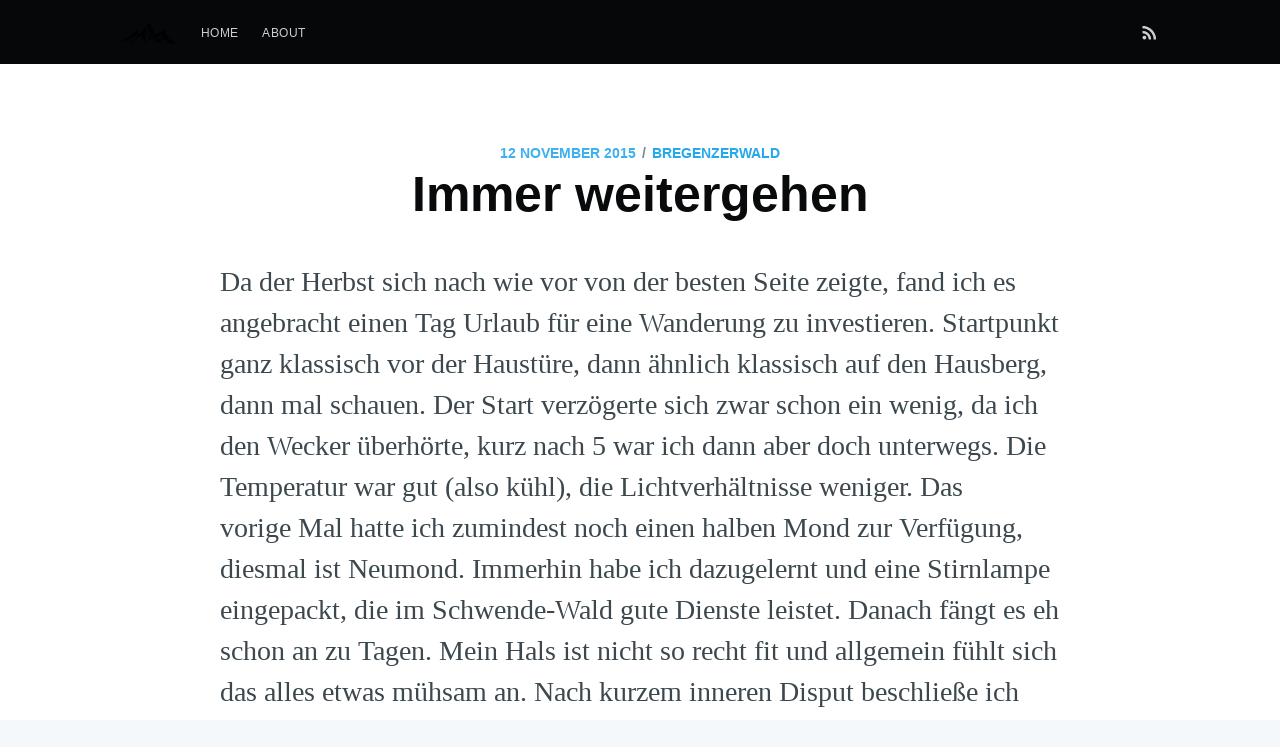

--- FILE ---
content_type: text/html; charset=utf-8
request_url: https://berge.christianpfanner.at/immer-weitergehen/
body_size: 8931
content:
<!DOCTYPE html>
<html lang="de">
<head>

    <meta charset="utf-8" />
    <meta http-equiv="X-UA-Compatible" content="IE=edge" />

    <title>Immer weitergehen</title>
    <meta name="HandheldFriendly" content="True" />
    <meta name="viewport" content="width=device-width, initial-scale=1.0" />

    <link rel="stylesheet" type="text/css" href="/assets/built/screen.css?v=e341751f4a" />

    <link rel="shortcut icon" href="/favicon.png" type="image/png" />
    <link rel="canonical" href="https://berge.christianpfanner.at/immer-weitergehen/" />
    <meta name="referrer" content="no-referrer-when-downgrade" />
    <link rel="amphtml" href="https://berge.christianpfanner.at/immer-weitergehen/amp/" />
    
    <meta property="og:site_name" content="Hauptsache draußen" />
    <meta property="og:type" content="article" />
    <meta property="og:title" content="Immer weitergehen" />
    <meta property="og:description" content="Da der Herbst sich nach wie vor von der besten Seite zeigte, fand ich es
angebracht einen Tag Urlaub für eine Wanderung zu investieren. Startpunkt ganz
klassisch vor der Haustüre, dann ähnlich klassisch auf den Hausberg, dann mal
schauen. Der Start verzögerte sich zwar schon ein wenig, da ich den Wecker
überhörte, kurz nach 5 war ich dann aber doch unterwegs. Die Temperatur war gut
(also kühl), die Lichtverhältnisse weniger. Das vorige Mal hatte ich zumindest
noch einen halben Mond zur Verfügung" />
    <meta property="og:url" content="https://berge.christianpfanner.at/immer-weitergehen/" />
    <meta property="article:published_time" content="2015-11-12T17:38:10.000Z" />
    <meta property="article:modified_time" content="2015-11-12T17:38:10.000Z" />
    <meta property="article:tag" content="Bregenzerwald" />
    <meta property="article:tag" content="Niedere" />
    <meta property="article:tag" content="Schönebach" />
    <meta property="article:tag" content="Sienspitze" />
    <meta property="article:tag" content="Wandern" />
    
    <meta name="twitter:card" content="summary" />
    <meta name="twitter:title" content="Immer weitergehen" />
    <meta name="twitter:description" content="Da der Herbst sich nach wie vor von der besten Seite zeigte, fand ich es
angebracht einen Tag Urlaub für eine Wanderung zu investieren. Startpunkt ganz
klassisch vor der Haustüre, dann ähnlich klassisch auf den Hausberg, dann mal
schauen. Der Start verzögerte sich zwar schon ein wenig, da ich den Wecker
überhörte, kurz nach 5 war ich dann aber doch unterwegs. Die Temperatur war gut
(also kühl), die Lichtverhältnisse weniger. Das vorige Mal hatte ich zumindest
noch einen halben Mond zur Verfügung" />
    <meta name="twitter:url" content="https://berge.christianpfanner.at/immer-weitergehen/" />
    <meta name="twitter:label1" content="Written by" />
    <meta name="twitter:data1" content="Christian Pfanner" />
    <meta name="twitter:label2" content="Filed under" />
    <meta name="twitter:data2" content="Bregenzerwald, Niedere, Schönebach, Sienspitze, Wandern" />
    
    <script type="application/ld+json">
{
    "@context": "https://schema.org",
    "@type": "Article",
    "publisher": {
        "@type": "Organization",
        "name": "Hauptsache draußen",
        "logo": "https://berge.christianpfanner.at/content/images/2019/06/mountain-vector-original.png"
    },
    "author": {
        "@type": "Person",
        "name": "Christian Pfanner",
        "image": {
            "@type": "ImageObject",
            "url": "//www.gravatar.com/avatar/a5f15b55964ec5d2715d7d671ec59493?s=250&d=mm&r=x",
            "width": 250,
            "height": 250
        },
        "url": "https://berge.christianpfanner.at/author/christian/",
        "sameAs": []
    },
    "headline": "Immer weitergehen",
    "url": "https://berge.christianpfanner.at/immer-weitergehen/",
    "datePublished": "2015-11-12T17:38:10.000Z",
    "dateModified": "2015-11-12T17:38:10.000Z",
    "keywords": "Bregenzerwald, Niedere, Schönebach, Sienspitze, Wandern",
    "description": "Da der Herbst sich nach wie vor von der besten Seite zeigte, fand ich es\nangebracht einen Tag Urlaub für eine Wanderung zu investieren. Startpunkt ganz\nklassisch vor der Haustüre, dann ähnlich klassisch auf den Hausberg, dann mal\nschauen. Der Start verzögerte sich zwar schon ein wenig, da ich den Wecker\nüberhörte, kurz nach 5 war ich dann aber doch unterwegs. Die Temperatur war gut\n(also kühl), die Lichtverhältnisse weniger. Das vorige Mal hatte ich zumindest\nnoch einen halben Mond zur Verfügung",
    "mainEntityOfPage": {
        "@type": "WebPage",
        "@id": "https://berge.christianpfanner.at/"
    }
}
    </script>

    <script src="/public/ghost-sdk.min.js?v=e341751f4a"></script>
<script>
ghost.init({
	clientId: "ghost-frontend",
	clientSecret: "20ff8f063093"
});
</script>
    <meta name="generator" content="Ghost 2.22" />
    <link rel="alternate" type="application/rss+xml" title="Hauptsache draußen" href="https://berge.christianpfanner.at/rss/" />

</head>
<body class="post-template tag-bregenzerwald tag-niedere tag-schoenebach tag-sienspitze tag-wandern">

    <div class="site-wrapper">

        

<header class="site-header outer">
    <div class="inner">
        <nav class="site-nav">
    <div class="site-nav-left">
                <a class="site-nav-logo" href="https://berge.christianpfanner.at"><img src="/content/images/2019/06/mountain-vector-original.png" alt="Hauptsache draußen" /></a>
            <ul class="nav" role="menu">
    <li class="nav-home" role="menuitem"><a href="https://berge.christianpfanner.at/">Home</a></li>
    <li class="nav-about" role="menuitem"><a href="https://berge.christianpfanner.at/ueber-dieses-blog/">About</a></li>
</ul>

    </div>
    <div class="site-nav-right">
        <div class="social-links">
        </div>
            <a class="rss-button" href="https://feedly.com/i/subscription/feed/https://berge.christianpfanner.at/rss/" title="RSS" target="_blank" rel="noopener"><svg xmlns="http://www.w3.org/2000/svg" viewBox="0 0 24 24"><circle cx="6.18" cy="17.82" r="2.18"/><path d="M4 4.44v2.83c7.03 0 12.73 5.7 12.73 12.73h2.83c0-8.59-6.97-15.56-15.56-15.56zm0 5.66v2.83c3.9 0 7.07 3.17 7.07 7.07h2.83c0-5.47-4.43-9.9-9.9-9.9z"/></svg>
</a>
    </div>
</nav>
    </div>
</header>


<main id="site-main" class="site-main outer">
    <div class="inner">

        <article class="post-full post tag-bregenzerwald tag-niedere tag-schoenebach tag-sienspitze tag-wandern no-image">

            <header class="post-full-header">
                <section class="post-full-meta">
                    <time class="post-full-meta-date" datetime="2015-11-12">12 November 2015</time>
                        <span class="date-divider">/</span> <a href="/tag/bregenzerwald/">Bregenzerwald</a>
                </section>
                <h1 class="post-full-title">Immer weitergehen</h1>
            </header>


            <section class="post-full-content">
                <div class="post-content">
                    <!--kg-card-begin: markdown--><!--kg-card-begin: markdown--><p>Da der Herbst sich nach wie vor von der besten Seite zeigte, fand ich es angebracht einen Tag Urlaub für eine Wanderung zu investieren. Startpunkt ganz klassisch vor der Haustüre, dann ähnlich klassisch auf den Hausberg, dann mal schauen. Der Start verzögerte sich zwar schon ein wenig, da ich den Wecker überhörte, kurz nach 5 war ich dann aber doch unterwegs. Die Temperatur war gut (also kühl), die Lichtverhältnisse weniger. Das vorige Mal hatte ich zumindest noch einen halben Mond zur Verfügung, diesmal ist Neumond. Immerhin habe ich dazugelernt und eine Stirnlampe eingepackt, die im Schwende-Wald gute Dienste leistet.<!--more--> Danach fängt es eh schon an zu Tagen. Mein Hals ist nicht so recht fit und allgemein fühlt sich das alles etwas mühsam an. Nach kurzem inneren Disput beschließe ich aber erst mal weiter zu gehen.</p>
<p>Als ich dann die Schistraße erreiche beschließe ich gleich bis zum Älpele weiterzugehen und dann mal auf die Uhr zu schauen. Gefühlt ist es schon recht spät - tatsächlich war ich dann doch etwas schneller als vermutet. Dadurch motiviert entscheide ich mich nun doch für die direkte Linie Richtung Leo - vielleicht ist schon jemand wach, ein Tee würde meinem Hals etwas Linderung verschaffen. Im Rucksack finde ich noch Isländisch-Moos-Pastillen, das hilft auch ein bißchen. Es ist eh schon besser. Pfefferminztee mit Zucker, denke ich mir. Hunger habe ich auch ein wenig.</p>
<p>[gallery ids=&quot;358,360,361,362,364,367&quot;]</p>
<p><em>Mir fällt wieder mal eine Tour vor einigen Jahren ein. Badile Nordkante. Eine schnelle Begehung im Sturm. Leider nicht ganz folgenlos, am nächsten Tag wartete ein etwas schmerzhafter Rückweg mit leichten Erfrierungen an den Zehen auf uns. Irgendwann waren wir dann doch wieder im Tal und konnten zum Glück das Personal des einzigen noch geöffneten Hotels überzeugen dass es uns ein dringendes Anliegen wäre doch noch etwas zu Essen zu kriegen. Der Koch hatte ein Einsehen und so kriegten wir für unsere letzten Franken noch ein Rindgulasch und mit Käse überbackene Polenta. Letzteres mochte ich übrigens bis zu jenem Tag eher weniger, seither sehr. Bei der anschließenden Heimreise (unsere Westalpen-Ziele waren mit unseren Füßen jetzt erst mal wieder zu den Akten gelegt) waren die Stutz dann endgültig aus, bei der Heidiland-Raststätte wollte ich um die verbliebenen 50 Rappen noch zwei Schnitten Brot erstehen, die uns die nette Kassierin dann schenkte. Ich vermute mal ich sah ein wenig fertig aus.</em></p>
<p>Im Berggasthof Niedere regt sich noch nichts, also dränge ich meine Tee-Gulasch-Polenta-Phantasien wieder zurück und ging auch gleich weiter. Erst als ich den Niedere-Grat hinter den Häfen erreiche, mache ich kurz Rast. Trinken, eine Banane, ein Müsliriegel. Mittlerweile ist auch die Sonne da. Ich freue mich - wir werden einen schönen Tag zusammen haben, denke ich mir. Der hohe Ifen ist mittlerweile auch ins Blickfeld gerückt. Grob überschlage ich ob sich das heut noch ausgehen würde - eher nicht, wenn ich nicht im Dunkeln da oben herumirren möchte. Nach ein paar Minuten gehe ich wieder weiter. Zusammengekauert kann ich zwar den leichten Wind vermeiden, frisch ist es aber trotzdem. Vorbei an der Stongenalpe erreiche ich bald den Schreibersattel. Ich mustere kurz die Felsplatten an denen wir vor ein paar Wochen geklettert sind und wandere dann weiter übers Gesertobel nach Hinteregg.</p>
<p>Da ich die Idee auf den Ifen zu gehen mittlerweile eh bereits verworfen habe, steige ich zur Sienspitze auf. Dort war ich schon lange nicht mehr, außerdem müssten Jürgen und Pius von der Richtung kommen. Bald bin ich oben und mache mal eine erste richtige Pause. Salsiccia und Mandelriegel stellen sich als selten versuchte und dennoch überragende Jausenkombination heraus. Wasser habe ich dank einiger Brunnen auch noch genug. Ich warte noch ein wenig, da Jürgen und Pius aber nicht auftauchen beschließe ich ihnen entgegenzugehen. Sie wollenvom Hengstig ausgehend den Grat entlang raus, ich werde eh nach Schönebach weiterziehen.</p>
<p>Etwas verwundert stelle ich fest dass der Grat offenbar markiert ist, immer wieder finde ich Schleifen von Absperrband an einem Baum. Das hindert mich natürlich nicht daran, bei der nächsten kleinen Gratabzweigung gleich mal einen &quot;Verhauer&quot; zu machen - der Tiefblick einerseits und die Ansicht des weiterführenden Grates zu meiner Rechten andererseits aber machen mir den Fehler bald klar. Also noch mal ein Stück zurück und dann - jetzt wieder von den provisorischen Markierungen begleitet - weiter auf dem richtigen Grat. Die Schleifen stammen offenbar  von einer Grenzbegehung der Bezauer her. Immer ein gute Idee - die Markierung sollte aber wohl besser wieder weg. Abgesehen davon dass die Folienstreifen nicht all zu schnell verrotten werden und vermutlich für das Wild nicht ganz ideal sind kommen so eventuell noch andere auf die selbe Idee wie ich und folgen dem Grat. Was im oberen Bereich noch recht gut geht wird bald danach recht unwegsam.</p>
<p>Jetzt kommen mir auf einmal ein paar Hirschkühe entgegen, bald darauf treffe ich auf Jürgen und Pius. Wir unterhalten uns nur kurz, in beide Richtungen haben wir noch einiges vor uns. Weiter vorne wirds etwas felsig meint Jürgen, da muss ich rechts vorbei. Ja, kenn ich schon.</p>
<p><em>Das ist die legendäre Ein-Schi-Tritt-Stelle. Mit meinem Vater und Edgar war das vor so einigen Jahren eine recht originelle Schitour. Sibratsgfäll-Hengstig-Sienspitze-Luguntenkopf-Hählekopf-Bizau. Gleich zu Beginn mussten wir da auch an diesen Felsen vorbei, wir querten dann mit Hilfe einer recht schmalen (1 Schi breiten) schneegefüllten Spalte die Felsplatten im oberen Bereich. Zwischen 8 und 9 Stunden, davon vielleicht 30 Minuten Abfahrt. Viel Schnee, viel laufen, wenig Begegnungen. Ein Traumtag und das Abendessen in Bizau bei unserer Oma war mit dem mittlerweile entstandenen Hunger noch besser. Ich denke viel ans Essen heute, scheint mir.</em></p>
<p>[gallery ids=&quot;368,369,370,371,372,373,374&quot;]</p>
<p>Ich suche ein wenig herum, kann aber die fragliche Stelle nicht zweifelsfrei identifizieren. Vom wahrscheinlichsten Kandidaten mache ich ein Foto und gehe dann unten herum. Dahinter ist es recht steil, sind wir da wirklich raufgefellt? Offenbar, viele andere Varianten gibt es nicht. Danach wird es endlich flacher, ich bin froh, mein Knie macht ziemlich Probleme. Hätte wohl doch eine etwas kürzere Tour wählen sollen, denke ich mir. Bald bin ich aber auf dem Weg nach Schönenbach und verdränge den Gedanken wieder während ich mir überlege wie ich heimkomme. Dort angekommen stelle ich fest, dass zum einen die Gasthäuser zu sind (ob das &quot;heute Ruhetag&quot;-Schild beim Egender wirklich aufgrund des Donnerstags oder den ganzen Winter dort ist weiß ich noch immer nicht sicher) und zum anderen dass natürlich keine Busse fahren.</p>
<p>Na schön - ich hab eh noch eine Menge Znünar und irgendwie bin ich eh froh, ich hätte wohl den Bus genommen. Nach einer kurzen Pause nehme ich also die Straße Richtung Bizau. Bald bin ich im Schatten und gönne mir wieder Jacke und Mütze. Die Sonne ist zwar nur etwa 100 Meter weiter oben, aber hier ist die Straße eisig, merke ich bald. Mit etwas mehr Kleidung ist das aber eh ganz nett, Sonne hatte ich schon so einiges und wenig später auf dem Weg über die Langenalp sehe ich sie wieder.</p>
<p>Mittlerweile habe ich Jürgen mal angerufen. Sie sind beim Hähle, also müsste sich das ganz prächtig ausgehen wenn ich jetzt über die Hilkat zum See-Vorsäss gehe - denke ich jedenfalls. Kurz nach der Hilkat werde ich von oben beäugt - ein Esel genießt die Nachmittagssonne und ist sichtlich neugierig. Er ist nicht allein, hinter dem Rücken finden sich noch ein paar seiner Kollegen. Sonderlich beeindruckt scheinen sie nicht und interessieren sich mehr für das noch übrige Gras.</p>
<p>[gallery ids=&quot;375,376,377,378,379,380&quot;]</p>
<p>Kurz darauf am See-Vorsäss sehe ich nichts von den andern beiden und ziehe schon mal weiter. Der Grat Richtung Reuthe (den ich auch nur in der anderen Richtung kenne) zieht sich auch ein wenig und da es Mitte November ist, neigt sich die Sonne bereits langsam wieder dem Horizont zu. Auf dem Grat ist das vorankommen etwas mühsam, immer wieder sind kaum durchdringbare Aufforstungsinseln am Grat, ich bin jedenfalls froh dass ich mir das noch bei Tageslicht zu Gemüte führen kann. Jürgen und Pius melden sich, sie sind erst auf der Seefluh-Alpe, auf die werd ich nicht mehr warten.Als ich endlich zum Känzele komme, dämmert es bereits. Nach fast 11 Stunden überlege ich mir zwar noch kurz den Heimweg über die Bezegg, bin aber dann doch froh dass Beate bereit ist mich abzuholen. Sofort allerdings, sodass ich mir noch einen Schlusssprint vom Känzele bis zur Kirche in Reuthe gönne.</p>
<p>Die Sonne ist mittlerweile untergegangen. Es war ein guter Tag.</p>
<!--kg-card-end: markdown--><!--kg-card-end: markdown-->
                </div>
            </section>


            <footer class="post-full-footer">


                    
<section class="author-card">
        <img class="author-profile-image" src="//www.gravatar.com/avatar/a5f15b55964ec5d2715d7d671ec59493?s&#x3D;250&amp;d&#x3D;mm&amp;r&#x3D;x" alt="Christian Pfanner" />
    <section class="author-card-content">
        <h4 class="author-card-name"><a href="/author/christian/">Christian Pfanner</a></h4>
            <p>Read <a href="/author/christian/">more posts</a> by this author.</p>
    </section>
</section>
<div class="post-full-footer-right">
    <a class="author-card-button" href="/author/christian/">Read More</a>
</div>


            </footer>


        </article>

    </div>
</main>

<aside class="read-next outer">
    <div class="inner">
        <div class="read-next-feed">
                <article class="read-next-card"
                            style="background-image: url(/content/images/size/w600/2019/05/20161006_081728.jpg)"
                >
                    <header class="read-next-card-header">
                        <small class="read-next-card-header-sitetitle">&mdash; Hauptsache draußen &mdash;</small>
                        <h3 class="read-next-card-header-title"><a href="/tag/bregenzerwald/">Bregenzerwald</a></h3>
                    </header>
                    <div class="read-next-divider"><svg xmlns="http://www.w3.org/2000/svg" viewBox="0 0 24 24"><path d="M13 14.5s2 3 5 3 5.5-2.463 5.5-5.5S21 6.5 18 6.5c-5 0-7 11-12 11C2.962 17.5.5 15.037.5 12S3 6.5 6 6.5s4.5 3.5 4.5 3.5"/></svg>
</div>
                    <div class="read-next-card-content">
                        <ul>
                            <li><a href="/botanische-kletterexkursion/">Botanische Kletterexkursion</a></li>
                            <li><a href="/es-gibt-kein-schlechtes-wetter/">Es gibt kein schlechtes Wetter</a></li>
                            <li><a href="/fast-hochberg/">Fast Hochberg</a></li>
                        </ul>
                    </div>
                    <footer class="read-next-card-footer">
                        <a href="/tag/bregenzerwald/">See all 22 posts →</a>
                    </footer>
                </article>

                <article class="post-card post tag-allgemein no-image">


    <div class="post-card-content">

        <a class="post-card-content-link" href="/nachmittagsausflug-auf-die-kanisfluh/">

            <header class="post-card-header">
                    <span class="post-card-tags">Allgemein</span>
                <h2 class="post-card-title">Nachmittagsausflug auf die Kanisfluh</h2>
            </header>

            <section class="post-card-excerpt">
                <p>Da der Urlaub langsam dem Ende zuging und die letzten beiden Tage eher mittelmäßiges Wetter angesagt war, wollte ich den Freitag Nachmittag doch noch nützen. Auf der Kanisfluh war ich schon lange nicht</p>
            </section>

        </a>

        <footer class="post-card-meta">

            <ul class="author-list">
                <li class="author-list-item">

                    <div class="author-name-tooltip">
                        Christian Pfanner
                    </div>

                        <a href="/author/christian/" class="static-avatar">
                            <img class="author-profile-image" src="//www.gravatar.com/avatar/a5f15b55964ec5d2715d7d671ec59493?s&#x3D;250&amp;d&#x3D;mm&amp;r&#x3D;x" alt="Christian Pfanner" />
                        </a>
                </li>
            </ul>

            <span class="reading-time">2 min read</span>

        </footer>

    </div>

</article>

                <article class="post-card post tag-allgemein no-image">


    <div class="post-card-content">

        <a class="post-card-content-link" href="/winter-is-coming/">

            <header class="post-card-header">
                    <span class="post-card-tags">Allgemein</span>
                <h2 class="post-card-title">Winter is coming</h2>
            </header>

            <section class="post-card-excerpt">
                <p></p>
            </section>

        </a>

        <footer class="post-card-meta">

            <ul class="author-list">
                <li class="author-list-item">

                    <div class="author-name-tooltip">
                        Christian Pfanner
                    </div>

                        <a href="/author/christian/" class="static-avatar">
                            <img class="author-profile-image" src="//www.gravatar.com/avatar/a5f15b55964ec5d2715d7d671ec59493?s&#x3D;250&amp;d&#x3D;mm&amp;r&#x3D;x" alt="Christian Pfanner" />
                        </a>
                </li>
            </ul>

            <span class="reading-time">1 min read</span>

        </footer>

    </div>

</article>

        </div>
    </div>
</aside>

<div class="floating-header">
    <div class="floating-header-logo">
        <a href="https://berge.christianpfanner.at">
                <img src="/content/images/size/w30/2019/05/Snow-mountain-free-icon-1.png" alt="Hauptsache draußen icon" />
            <span>Hauptsache draußen</span>
        </a>
    </div>
    <span class="floating-header-divider">&mdash;</span>
    <div class="floating-header-title">Immer weitergehen</div>
    <div class="floating-header-share">
        <div class="floating-header-share-label">Share this <svg xmlns="http://www.w3.org/2000/svg" viewBox="0 0 24 24">
    <path d="M7.5 15.5V4a1.5 1.5 0 1 1 3 0v4.5h2a1 1 0 0 1 1 1h2a1 1 0 0 1 1 1H18a1.5 1.5 0 0 1 1.5 1.5v3.099c0 .929-.13 1.854-.385 2.748L17.5 23.5h-9c-1.5-2-5.417-8.673-5.417-8.673a1.2 1.2 0 0 1 1.76-1.605L7.5 15.5zm6-6v2m-3-3.5v3.5m6-1v2"/>
</svg>
</div>
        <a class="floating-header-share-tw" href="https://twitter.com/share?text=Immer%20weitergehen&amp;url=https://berge.christianpfanner.at/immer-weitergehen/"
            onclick="window.open(this.href, 'share-twitter', 'width=550,height=235');return false;">
            <svg xmlns="http://www.w3.org/2000/svg" viewBox="0 0 32 32"><path d="M30.063 7.313c-.813 1.125-1.75 2.125-2.875 2.938v.75c0 1.563-.188 3.125-.688 4.625a15.088 15.088 0 0 1-2.063 4.438c-.875 1.438-2 2.688-3.25 3.813a15.015 15.015 0 0 1-4.625 2.563c-1.813.688-3.75 1-5.75 1-3.25 0-6.188-.875-8.875-2.625.438.063.875.125 1.375.125 2.688 0 5.063-.875 7.188-2.5-1.25 0-2.375-.375-3.375-1.125s-1.688-1.688-2.063-2.875c.438.063.813.125 1.125.125.5 0 1-.063 1.5-.25-1.313-.25-2.438-.938-3.313-1.938a5.673 5.673 0 0 1-1.313-3.688v-.063c.813.438 1.688.688 2.625.688a5.228 5.228 0 0 1-1.875-2c-.5-.875-.688-1.813-.688-2.75 0-1.063.25-2.063.75-2.938 1.438 1.75 3.188 3.188 5.25 4.25s4.313 1.688 6.688 1.813a5.579 5.579 0 0 1 1.5-5.438c1.125-1.125 2.5-1.688 4.125-1.688s3.063.625 4.188 1.813a11.48 11.48 0 0 0 3.688-1.375c-.438 1.375-1.313 2.438-2.563 3.188 1.125-.125 2.188-.438 3.313-.875z"/></svg>
        </a>
        <a class="floating-header-share-fb" href="https://www.facebook.com/sharer/sharer.php?u=https://berge.christianpfanner.at/immer-weitergehen/"
            onclick="window.open(this.href, 'share-facebook','width=580,height=296');return false;">
            <svg xmlns="http://www.w3.org/2000/svg" viewBox="0 0 32 32"><path d="M19 6h5V0h-5c-3.86 0-7 3.14-7 7v3H8v6h4v16h6V16h5l1-6h-6V7c0-.542.458-1 1-1z"/></svg>
        </a>
    </div>
    <progress id="reading-progress" class="progress" value="0">
        <div class="progress-container">
            <span class="progress-bar"></span>
        </div>
    </progress>
</div>




        <footer class="site-footer outer">
            <div class="site-footer-content inner">
                <section class="copyright"><a href="https://berge.christianpfanner.at">Hauptsache draußen</a> &copy; 2026</section>
                <nav class="site-footer-nav">
                    <a href="https://berge.christianpfanner.at">Latest Posts</a>
                    
                    
                    <a href="https://ghost.org" target="_blank" rel="noopener">Ghost</a>
                </nav>
            </div>
        </footer>

    </div>


    <script>
        var images = document.querySelectorAll('.kg-gallery-image img');
        images.forEach(function (image) {
            var container = image.closest('.kg-gallery-image');
            var width = image.attributes.width.value;
            var height = image.attributes.height.value;
            var ratio = width / height;
            container.style.flex = ratio + ' 1 0%';
        })
    </script>


    <script
        src="https://code.jquery.com/jquery-3.2.1.min.js"
        integrity="sha256-hwg4gsxgFZhOsEEamdOYGBf13FyQuiTwlAQgxVSNgt4="
        crossorigin="anonymous">
    </script>
    <script type="text/javascript" src="/assets/built/jquery.fitvids.js?v=e341751f4a"></script>


    <script>

// NOTE: Scroll performance is poor in Safari
// - this appears to be due to the events firing much more slowly in Safari.
//   Dropping the scroll event and using only a raf loop results in smoother
//   scrolling but continuous processing even when not scrolling
$(document).ready(function () {
    // Start fitVids
    var $postContent = $(".post-full-content");
    $postContent.fitVids();
    // End fitVids

    var progressBar = document.querySelector('#reading-progress');
    var header = document.querySelector('.floating-header');
    var title = document.querySelector('.post-full-title');

    var lastScrollY = window.scrollY;
    var lastWindowHeight = window.innerHeight;
    var lastDocumentHeight = $(document).height();
    var ticking = false;

    function onScroll() {
        lastScrollY = window.scrollY;
        requestTick();
    }

    function onResize() {
        lastWindowHeight = window.innerHeight;
        lastDocumentHeight = $(document).height();
        requestTick();
    }

    function requestTick() {
        if (!ticking) {
            requestAnimationFrame(update);
        }
        ticking = true;
    }

    function update() {
        var trigger = title.getBoundingClientRect().top + window.scrollY;
        var triggerOffset = title.offsetHeight + 35;
        var progressMax = lastDocumentHeight - lastWindowHeight;

        // show/hide floating header
        if (lastScrollY >= trigger + triggerOffset) {
            header.classList.add('floating-active');
        } else {
            header.classList.remove('floating-active');
        }

        progressBar.setAttribute('max', progressMax);
        progressBar.setAttribute('value', lastScrollY);

        ticking = false;
    }

    window.addEventListener('scroll', onScroll, {passive: true});
    window.addEventListener('resize', onResize, false);

    update();

});
</script>


    

</body>
</html>
